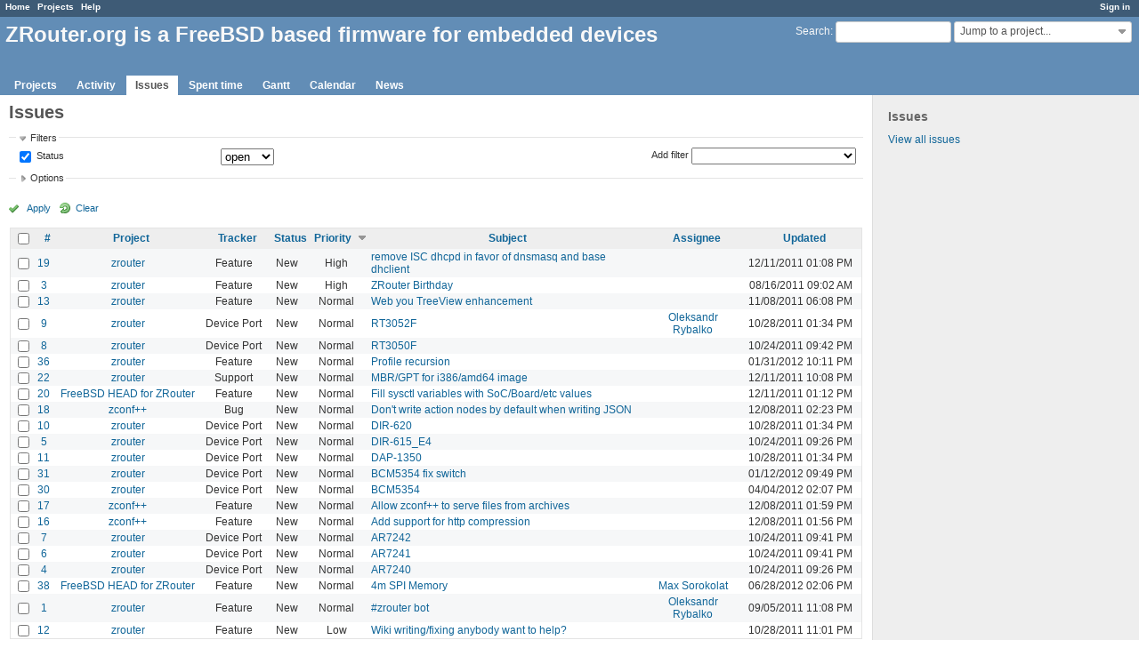

--- FILE ---
content_type: text/html; charset=utf-8
request_url: https://zrouter.org/issues?set_filter=1&sort=priority%3Adesc%2Cstatus%2Csubject%3Adesc
body_size: 6598
content:
<!DOCTYPE html>
<html lang="en">
<head>
<meta charset="utf-8" />
<meta http-equiv="X-UA-Compatible" content="IE=edge"/>
<title>Issues - ZRouter.org is a FreeBSD based firmware for embedded devices</title>
<meta name="viewport" content="width=device-width, initial-scale=1, maximum-scale=1, user-scalable=no">
<meta name="description" content="Redmine" />
<meta name="keywords" content="issue,bug,tracker" />
<meta name="csrf-param" content="authenticity_token" />
<meta name="csrf-token" content="3oLFQ7g8oZDxudozCJLYGlje2aPoj1JDQigWnLL7lYd8BlahQEGcVY35YID0GJ/41RIM/q+4HTqhc8bRKxzEDw==" />
<link rel='shortcut icon' href='/favicon.ico?1508097601' />
<link rel="stylesheet" media="all" href="/stylesheets/jquery/jquery-ui-1.11.0.css?1508097600" />
<link rel="stylesheet" media="all" href="/stylesheets/application.css?1508097600" />
<link rel="stylesheet" media="all" href="/stylesheets/responsive.css?1508097600" />

<script src="/javascripts/jquery-1.11.1-ui-1.11.0-ujs-3.1.4.js?1508097600"></script>
<script src="/javascripts/application.js?1508097600"></script>
<script src="/javascripts/responsive.js?1508097600"></script>
<script>
//<![CDATA[
$(window).load(function(){ warnLeavingUnsaved('The current page contains unsaved text that will be lost if you leave this page.'); });
//]]>
</script>


<!-- page specific tags -->
<script>
//<![CDATA[
var datepickerOptions={dateFormat: 'yy-mm-dd', firstDay: 0, showOn: 'button', buttonImageOnly: true, buttonImage: '/images/calendar.png?1508097599', showButtonPanel: true, showWeek: true, showOtherMonths: true, selectOtherMonths: true, changeMonth: true, changeYear: true, beforeShow: beforeShowDatePicker};
//]]>
</script>    <link rel="alternate" type="application/atom+xml" title="Issues" href="https://zrouter.org/issues.atom" />
    <link rel="alternate" type="application/atom+xml" title="Details of all changes" href="https://zrouter.org/issues/changes.atom" />
<script src="/javascripts/context_menu.js?1508097600"></script><link rel="stylesheet" media="screen" href="/stylesheets/context_menu.css?1508097600" /></head>
<body class="controller-issues action-index">

<div id="wrapper">

<div class="flyout-menu js-flyout-menu">


        <div class="flyout-menu__search">
            <form action="/search" accept-charset="UTF-8" method="get"><input name="utf8" type="hidden" value="&#x2713;" />
            <input type="hidden" name="issues" value="1" />
            <label class="search-magnifier search-magnifier--flyout" for="flyout-search">&#9906;</label>
            <input type="text" name="q" id="flyout-search" class="small js-search-input" placeholder="Search" />
</form>        </div>


        <h3>Project</h3>
        <span class="js-project-menu"></span>

    <h3>General</h3>
    <span class="js-general-menu"></span>

    <span class="js-sidebar flyout-menu__sidebar"></span>

    <h3>Profile</h3>
    <span class="js-profile-menu"></span>

</div>

<div id="wrapper2">
<div id="wrapper3">
<div id="top-menu">
    <div id="account">
        <ul><li><a class="login" href="/login">Sign in</a></li></ul>    </div>
    
    <ul><li><a class="home" href="/">Home</a></li><li><a class="projects" href="/projects">Projects</a></li><li><a class="help" href="https://www.redmine.org/guide">Help</a></li></ul></div>

<div id="header">

    <a href="#" class="mobile-toggle-button js-flyout-menu-toggle-button"></a>

    <div id="quick-search">
        <form action="/search" accept-charset="UTF-8" method="get"><input name="utf8" type="hidden" value="&#x2713;" />
        <input type="hidden" name="scope" />
        <input type="hidden" name="issues" value="1" />
        <label for='q'>
          <a accesskey="4" href="/search">Search</a>:
        </label>
        <input type="text" name="q" id="q" size="20" class="small" accesskey="f" />
</form>        <div id="project-jump" class="drdn"><span class="drdn-trigger">Jump to a project...</span><div class="drdn-content"><div class="quick-search"><input type="text" name="q" id="projects-quick-search" value="" class="autocomplete" data-automcomplete-url="/projects/autocomplete.js?jump=issues" autocomplete="off" /></div><div class="drdn-items projects selection"></div><div class="drdn-items all-projects selection"><a class="selected" href="/projects?jump=issues">All Projects</a></div></div></div>
    </div>

    <h1>ZRouter.org is a FreeBSD based firmware for embedded devices</h1>

    <div id="main-menu" class="tabs">
        <ul><li><a class="projects" href="/projects">Projects</a></li><li><a class="activity" href="/activity">Activity</a></li><li><a class="issues selected" href="/issues">Issues</a></li><li><a class="time-entries" href="/time_entries">Spent time</a></li><li><a class="gantt" href="/issues/gantt">Gantt</a></li><li><a class="calendar" href="/issues/calendar">Calendar</a></li><li><a class="news" href="/news">News</a></li></ul>
        <div class="tabs-buttons" style="display:none;">
            <button class="tab-left" onclick="moveTabLeft(this); return false;"></button>
            <button class="tab-right" onclick="moveTabRight(this); return false;"></button>
        </div>
    </div>
</div>

<div id="main" class="">
    <div id="sidebar">
            <h3>Issues</h3>

<ul>
<li><a href="/issues?set_filter=1">View all issues</a></li>

</ul>








        
    </div>

    <div id="content">
        
        <div class="contextual">
</div>

<h2>Issues</h2>

<form id="query_form" action="/issues" accept-charset="UTF-8" method="get"><input name="utf8" type="hidden" value="&#x2713;" />
  <input type="hidden" name="set_filter" id="set_filter" value="1" />
<input type="hidden" name="type" id="query_type" value="IssueQuery" disabled="disabled" />
<input type="hidden" name="sort" value="priority:desc,status,subject:desc" />

<div id="query_form_with_buttons" class="hide-when-print">
<div id="query_form_content">
  <fieldset id="filters" class="collapsible ">
    <legend onclick="toggleFieldset(this);">Filters</legend>
    <div style="">
      <script>
//<![CDATA[

var operatorLabels = {"=":"is","!":"is not","o":"open","c":"closed","!*":"none","*":"any","\u003e=":"\u003e=","\u003c=":"\u003c=","\u003e\u003c":"between","\u003ct+":"in less than","\u003et+":"in more than","\u003e\u003ct+":"in the next","t+":"in","t":"today","ld":"yesterday","w":"this week","lw":"last week","l2w":"last 2 weeks","m":"this month","lm":"last month","y":"this year","\u003et-":"less than days ago","\u003ct-":"more than days ago","\u003e\u003ct-":"in the past","t-":"days ago","~":"contains","!~":"doesn't contain","=p":"any issues in project","=!p":"any issues not in project","!p":"no issues in project","*o":"any open issues","!o":"no open issues"};
var operatorByType = {"list":["=","!"],"list_status":["o","=","!","c","*"],"list_optional":["=","!","!*","*"],"list_subprojects":["*","!*","=","!"],"date":["=","\u003e=","\u003c=","\u003e\u003c","\u003ct+","\u003et+","\u003e\u003ct+","t+","t","ld","w","lw","l2w","m","lm","y","\u003et-","\u003ct-","\u003e\u003ct-","t-","!*","*"],"date_past":["=","\u003e=","\u003c=","\u003e\u003c","\u003et-","\u003ct-","\u003e\u003ct-","t-","t","ld","w","lw","l2w","m","lm","y","!*","*"],"string":["=","~","!","!~","!*","*"],"text":["~","!~","!*","*"],"integer":["=","\u003e=","\u003c=","\u003e\u003c","!*","*"],"float":["=","\u003e=","\u003c=","\u003e\u003c","!*","*"],"relation":["=","=p","=!p","!p","*o","!o","!*","*"],"tree":["=","~","!*","*"]};
var availableFilters = {"status_id":{"type":"list_status","name":"Status","remote":true,"values":[["New","1"],["In Progress","2"],["Resolved","3"],["Feedback","4"],["Closed","5"],["Rejected","6"]]},"project_id":{"type":"list","name":"Project","remote":true},"tracker_id":{"type":"list","name":"Tracker","values":[["Bug","1"],["Feature","2"],["Support","3"],["Device Port","4"]]},"priority_id":{"type":"list","name":"Priority","values":[["Low","3"],["Normal","4"],["High","5"],["Urgent","6"],["Immediate","7"]]},"author_id":{"type":"list","name":"Author","remote":true},"assigned_to_id":{"type":"list_optional","name":"Assignee","remote":true},"member_of_group":{"type":"list_optional","name":"Assignee's group","remote":true},"assigned_to_role":{"type":"list_optional","name":"Assignee's role","remote":true},"fixed_version_id":{"type":"list_optional","name":"Target version","remote":true},"fixed_version.due_date":{"type":"date","name":"Target version's Due date","values":null},"fixed_version.status":{"type":"list","name":"Target version's Status","values":[["open","open"],["locked","locked"],["closed","closed"]]},"subject":{"type":"text","name":"Subject","values":null},"description":{"type":"text","name":"Description","values":null},"created_on":{"type":"date_past","name":"Created","values":null},"updated_on":{"type":"date_past","name":"Updated","values":null},"closed_on":{"type":"date_past","name":"Closed","values":null},"start_date":{"type":"date","name":"Start date","values":null},"due_date":{"type":"date","name":"Due date","values":null},"estimated_hours":{"type":"float","name":"Estimated time","values":null},"done_ratio":{"type":"integer","name":"% Done","values":null},"attachment":{"type":"text","name":"File","values":null},"updated_by":{"type":"list","name":"Updated by","remote":true},"last_updated_by":{"type":"list","name":"Last updated by","remote":true},"relates":{"type":"relation","name":"Related to","remote":true},"duplicates":{"type":"relation","name":"Is duplicate of","remote":true},"duplicated":{"type":"relation","name":"Has duplicate","remote":true},"blocks":{"type":"relation","name":"Blocks","remote":true},"blocked":{"type":"relation","name":"Blocked by","remote":true},"precedes":{"type":"relation","name":"Precedes","remote":true},"follows":{"type":"relation","name":"Follows","remote":true},"copied_to":{"type":"relation","name":"Copied to","remote":true},"copied_from":{"type":"relation","name":"Copied from","remote":true},"parent_id":{"type":"tree","name":"Parent task","values":null},"child_id":{"type":"tree","name":"Subtasks","values":null},"issue_id":{"type":"integer","name":"Issue","values":null}};
var labelDayPlural = "days";

var filtersUrl = "\/queries\/filter?type=IssueQuery";

$(document).ready(function(){
  initFilters();
  addFilter("status_id", "o", [""]);
});

//]]>
</script>
<table id="filters-table">
</table>

<div class="add-filter">
<label for="add_filter_select">Add filter</label>
<select id="add_filter_select"><option value="">&nbsp;</option>
<option value="status_id">Status</option>
<option value="project_id">Project</option>
<option value="tracker_id">Tracker</option>
<option value="priority_id">Priority</option>
<option value="author_id">Author</option>
<option value="assigned_to_id">Assignee</option>
<option value="fixed_version_id">Target version</option>
<option value="subject">Subject</option>
<option value="description">Description</option>
<option value="estimated_hours">Estimated time</option>
<option value="done_ratio">% Done</option>
<option value="attachment">File</option>
<option value="updated_by">Updated by</option>
<option value="last_updated_by">Last updated by</option>
<option value="issue_id">Issue</option><optgroup label="Assignee"><option value="member_of_group">Assignee&#39;s group</option>
<option value="assigned_to_role">Assignee&#39;s role</option></optgroup><optgroup label="Target version"><option value="fixed_version.due_date">Target version&#39;s Due date</option>
<option value="fixed_version.status">Target version&#39;s Status</option></optgroup><optgroup label="Date"><option value="created_on">Created</option>
<option value="updated_on">Updated</option>
<option value="closed_on">Closed</option>
<option value="start_date">Start date</option>
<option value="due_date">Due date</option></optgroup><optgroup label="Relations"><option value="relates">Related to</option>
<option value="duplicates">Is duplicate of</option>
<option value="duplicated">Has duplicate</option>
<option value="blocks">Blocks</option>
<option value="blocked">Blocked by</option>
<option value="precedes">Precedes</option>
<option value="follows">Follows</option>
<option value="copied_to">Copied to</option>
<option value="copied_from">Copied from</option>
<option value="parent_id">Parent task</option>
<option value="child_id">Subtasks</option></optgroup></select>
</div>

<input type="hidden" name="f[]" id="f_" value="" />

    </div>
  </fieldset>

  <fieldset id="options" class="collapsible collapsed">
    <legend onclick="toggleFieldset(this);">Options</legend>
    <div style="display: none;">
      <table>
        <tr>
          <td class="field">Columns</td>
          <td>
<table class="query-columns">
  <tr>
    <td style="padding-left:0">
      <label for="available_c">Available Columns</label>
      <br />
      <select name="available_columns[]" id="available_c" multiple="multiple" size="10" style="width:150px" ondblclick="moveOptions(this.form.available_c, this.form.selected_c);"><option value="parent">Parent task</option>
<option value="author">Author</option>
<option value="category">Category</option>
<option value="fixed_version">Target version</option>
<option value="start_date">Start date</option>
<option value="due_date">Due date</option>
<option value="estimated_hours">Estimated time</option>
<option value="total_estimated_hours">Total estimated time</option>
<option value="spent_hours">Spent time</option>
<option value="total_spent_hours">Total spent time</option>
<option value="done_ratio">% Done</option>
<option value="created_on">Created</option>
<option value="closed_on">Closed</option>
<option value="last_updated_by">Last updated by</option>
<option value="relations">Related issues</option>
<option value="attachments">Files</option></select>
    </td>
    <td class="buttons">
      <input type="button" value="&#8594;"
       onclick="moveOptions(this.form.available_c, this.form.selected_c);" /><br />
      <input type="button" value="&#8592;"
       onclick="moveOptions(this.form.selected_c, this.form.available_c);" />
    </td>
    <td>
      <label for="selected_c">Selected Columns</label>
      <br />
      <select name="c[]" id="selected_c" multiple="multiple" size="10" style="width:150px" ondblclick="moveOptions(this.form.selected_c, this.form.available_c);"><option value="project">Project</option>
<option value="tracker">Tracker</option>
<option value="status">Status</option>
<option value="priority">Priority</option>
<option value="subject">Subject</option>
<option value="assigned_to">Assignee</option>
<option value="updated_on">Updated</option></select>
    </td>
    <td class="buttons">
      <input type="button" value="&#8648;" onclick="moveOptionTop(this.form.selected_c);" /><br />
      <input type="button" value="&#8593;" onclick="moveOptionUp(this.form.selected_c);" /><br />
      <input type="button" value="&#8595;" onclick="moveOptionDown(this.form.selected_c);" /><br />
      <input type="button" value="&#8650;" onclick="moveOptionBottom(this.form.selected_c);" />
    </td>
  </tr>
</table>

<script>
//<![CDATA[

$(document).ready(function(){
  $('.query-columns').closest('form').submit(function(){
    $('#selected_c option').prop('selected', true);
  });
});

//]]>
</script></td>
        </tr>
        <tr>
          <td class="field"><label for='group_by'>Group results by</label></td>
          <td><select name="group_by" id="group_by"><option value="">&nbsp;</option>
<option value="project">Project</option>
<option value="tracker">Tracker</option>
<option value="status">Status</option>
<option value="priority">Priority</option>
<option value="author">Author</option>
<option value="assigned_to">Assignee</option>
<option value="category">Category</option>
<option value="fixed_version">Target version</option>
<option value="done_ratio">% Done</option></select></td>
        </tr>
        <tr>
          <td class="field">Show</td>
          <td><label class="inline"><input type="checkbox" name="c[]" value="description" /> Description</label><label class="inline"><input type="checkbox" name="c[]" value="last_notes" /> Last notes</label></td>
        </tr>
        <tr>
          <td>Totals</td>
          <td><label class="inline"><input type="checkbox" name="t[]" value="estimated_hours" /> Estimated time</label><label class="inline"><input type="checkbox" name="t[]" value="spent_hours" /> Spent time</label><input type="hidden" name="t[]" id="t_" value="" /></td>
        </tr>
      </table>
    </div>
  </fieldset>
</div>

<p class="buttons">
  <a href="#" onclick="$(&quot;#query_form&quot;).submit(); return false;" class="icon icon-checked">Apply</a>
  <a class="icon icon-reload" href="/issues?set_filter=1&amp;sort=">Clear</a>
</p>
</div>



</form>


<form data-cm-url="/issues/context_menu" action="/issues" accept-charset="UTF-8" method="post"><input name="utf8" type="hidden" value="&#x2713;" /><input type="hidden" name="authenticity_token" value="hbNnXpeh3IpRO7DCpFnzsFiOHyAv+MsPSJNftsUK6XcnN/S8b9zhTy17CnFY07RS1ULKfWjPhHaryI/7XO24/w==" /><input type="hidden" name="back_url" value="/issues?set_filter=1&amp;sort=priority%3Adesc%2Cstatus%2Csubject%3Adesc" />
<div class="autoscroll">
<table class="list issues odd-even sort-by-priority sort-desc">
  <thead>
    <tr>
      <th class="checkbox hide-when-print">
        <input type="checkbox" name="check_all" id="check_all" value="" class="toggle-selection" title="Check all/Uncheck all" />
      </th>
        <th><a title="Sort by &quot;#&quot;" href="/issues?set_filter=1&amp;sort=id%3Adesc%2Cpriority%3Adesc%2Cstatus">#</a></th>
        <th><a title="Sort by &quot;Project&quot;" href="/issues?set_filter=1&amp;sort=project%2Cpriority%3Adesc%2Cstatus">Project</a></th>
        <th><a title="Sort by &quot;Tracker&quot;" href="/issues?set_filter=1&amp;sort=tracker%2Cpriority%3Adesc%2Cstatus">Tracker</a></th>
        <th><a title="Sort by &quot;Status&quot;" href="/issues?set_filter=1&amp;sort=status%2Cpriority%3Adesc%2Csubject%3Adesc">Status</a></th>
        <th><a title="Sort by &quot;Priority&quot;" class="sort desc" href="/issues?set_filter=1&amp;sort=priority%2Cstatus%2Csubject%3Adesc">Priority</a></th>
        <th><a title="Sort by &quot;Subject&quot;" href="/issues?set_filter=1&amp;sort=subject%2Cpriority%3Adesc%2Cstatus">Subject</a></th>
        <th><a title="Sort by &quot;Assignee&quot;" href="/issues?set_filter=1&amp;sort=assigned_to%2Cpriority%3Adesc%2Cstatus">Assignee</a></th>
        <th><a title="Sort by &quot;Updated&quot;" href="/issues?set_filter=1&amp;sort=updated_on%3Adesc%2Cpriority%3Adesc%2Cstatus">Updated</a></th>
    </tr>
  </thead>
  <tbody>
  <tr id="issue-19" class="hascontextmenu odd issue tracker-2 status-1 priority-5 priority-high3 ">
    <td class="checkbox hide-when-print"><input type="checkbox" name="ids[]" value="19" /></td>
    <td class="id"><a href="/issues/19">19</a></td>
    <td class="project"><a href="/projects/zrouter">zrouter</a></td>
    <td class="tracker">Feature</td>
    <td class="status">New</td>
    <td class="priority">High</td>
    <td class="subject"><a href="/issues/19">remove ISC dhcpd in favor of dnsmasq and base dhclient</a></td>
    <td class="assigned_to"></td>
    <td class="updated_on">12/11/2011 01:08 PM</td>
  </tr>
  <tr id="issue-3" class="hascontextmenu even issue tracker-2 status-1 priority-5 priority-high3 ">
    <td class="checkbox hide-when-print"><input type="checkbox" name="ids[]" value="3" /></td>
    <td class="id"><a href="/issues/3">3</a></td>
    <td class="project"><a href="/projects/zrouter">zrouter</a></td>
    <td class="tracker">Feature</td>
    <td class="status">New</td>
    <td class="priority">High</td>
    <td class="subject"><a href="/issues/3">ZRouter Birthday</a></td>
    <td class="assigned_to"></td>
    <td class="updated_on">08/16/2011 09:02 AM</td>
  </tr>
  <tr id="issue-13" class="hascontextmenu odd issue tracker-2 status-1 priority-4 priority-default ">
    <td class="checkbox hide-when-print"><input type="checkbox" name="ids[]" value="13" /></td>
    <td class="id"><a href="/issues/13">13</a></td>
    <td class="project"><a href="/projects/zrouter">zrouter</a></td>
    <td class="tracker">Feature</td>
    <td class="status">New</td>
    <td class="priority">Normal</td>
    <td class="subject"><a href="/issues/13">Web you TreeView enhancement </a></td>
    <td class="assigned_to"></td>
    <td class="updated_on">11/08/2011 06:08 PM</td>
  </tr>
  <tr id="issue-9" class="hascontextmenu even issue tracker-4 status-1 priority-4 priority-default parent ">
    <td class="checkbox hide-when-print"><input type="checkbox" name="ids[]" value="9" /></td>
    <td class="id"><a href="/issues/9">9</a></td>
    <td class="project"><a href="/projects/zrouter">zrouter</a></td>
    <td class="tracker">Device Port</td>
    <td class="status">New</td>
    <td class="priority">Normal</td>
    <td class="subject"><a href="/issues/9">RT3052F</a></td>
    <td class="assigned_to"><a class="user active" href="/users/4">Oleksandr Rybalko</a></td>
    <td class="updated_on">10/28/2011 01:34 PM</td>
  </tr>
  <tr id="issue-8" class="hascontextmenu odd issue tracker-4 status-1 priority-4 priority-default ">
    <td class="checkbox hide-when-print"><input type="checkbox" name="ids[]" value="8" /></td>
    <td class="id"><a href="/issues/8">8</a></td>
    <td class="project"><a href="/projects/zrouter">zrouter</a></td>
    <td class="tracker">Device Port</td>
    <td class="status">New</td>
    <td class="priority">Normal</td>
    <td class="subject"><a href="/issues/8">RT3050F</a></td>
    <td class="assigned_to"></td>
    <td class="updated_on">10/24/2011 09:42 PM</td>
  </tr>
  <tr id="issue-36" class="hascontextmenu even issue tracker-2 status-1 priority-4 priority-default ">
    <td class="checkbox hide-when-print"><input type="checkbox" name="ids[]" value="36" /></td>
    <td class="id"><a href="/issues/36">36</a></td>
    <td class="project"><a href="/projects/zrouter">zrouter</a></td>
    <td class="tracker">Feature</td>
    <td class="status">New</td>
    <td class="priority">Normal</td>
    <td class="subject"><a href="/issues/36">Profile recursion</a></td>
    <td class="assigned_to"></td>
    <td class="updated_on">01/31/2012 10:11 PM</td>
  </tr>
  <tr id="issue-22" class="hascontextmenu odd issue tracker-3 status-1 priority-4 priority-default ">
    <td class="checkbox hide-when-print"><input type="checkbox" name="ids[]" value="22" /></td>
    <td class="id"><a href="/issues/22">22</a></td>
    <td class="project"><a href="/projects/zrouter">zrouter</a></td>
    <td class="tracker">Support</td>
    <td class="status">New</td>
    <td class="priority">Normal</td>
    <td class="subject"><a href="/issues/22">MBR/GPT for i386/amd64 image</a></td>
    <td class="assigned_to"></td>
    <td class="updated_on">12/11/2011 10:08 PM</td>
  </tr>
  <tr id="issue-20" class="hascontextmenu even issue tracker-2 status-1 priority-4 priority-default ">
    <td class="checkbox hide-when-print"><input type="checkbox" name="ids[]" value="20" /></td>
    <td class="id"><a href="/issues/20">20</a></td>
    <td class="project"><a href="/projects/zrouter-freebsd">FreeBSD HEAD for ZRouter</a></td>
    <td class="tracker">Feature</td>
    <td class="status">New</td>
    <td class="priority">Normal</td>
    <td class="subject"><a href="/issues/20">Fill sysctl variables with SoC/Board/etc values</a></td>
    <td class="assigned_to"></td>
    <td class="updated_on">12/11/2011 01:12 PM</td>
  </tr>
  <tr id="issue-18" class="hascontextmenu odd issue tracker-1 status-1 priority-4 priority-default ">
    <td class="checkbox hide-when-print"><input type="checkbox" name="ids[]" value="18" /></td>
    <td class="id"><a href="/issues/18">18</a></td>
    <td class="project"><a href="/projects/zconfplusplus">zconf++</a></td>
    <td class="tracker">Bug</td>
    <td class="status">New</td>
    <td class="priority">Normal</td>
    <td class="subject"><a href="/issues/18">Don&#39;t write action nodes by default when writing JSON</a></td>
    <td class="assigned_to"></td>
    <td class="updated_on">12/08/2011 02:23 PM</td>
  </tr>
  <tr id="issue-10" class="hascontextmenu even issue tracker-4 status-1 priority-4 priority-default child ">
    <td class="checkbox hide-when-print"><input type="checkbox" name="ids[]" value="10" /></td>
    <td class="id"><a href="/issues/10">10</a></td>
    <td class="project"><a href="/projects/zrouter">zrouter</a></td>
    <td class="tracker">Device Port</td>
    <td class="status">New</td>
    <td class="priority">Normal</td>
    <td class="subject"><a href="/issues/10">DIR-620</a></td>
    <td class="assigned_to"></td>
    <td class="updated_on">10/28/2011 01:34 PM</td>
  </tr>
  <tr id="issue-5" class="hascontextmenu odd issue tracker-4 status-1 priority-4 priority-default ">
    <td class="checkbox hide-when-print"><input type="checkbox" name="ids[]" value="5" /></td>
    <td class="id"><a href="/issues/5">5</a></td>
    <td class="project"><a href="/projects/zrouter">zrouter</a></td>
    <td class="tracker">Device Port</td>
    <td class="status">New</td>
    <td class="priority">Normal</td>
    <td class="subject"><a href="/issues/5">DIR-615_E4</a></td>
    <td class="assigned_to"></td>
    <td class="updated_on">10/24/2011 09:26 PM</td>
  </tr>
  <tr id="issue-11" class="hascontextmenu even issue tracker-4 status-1 priority-4 priority-default child ">
    <td class="checkbox hide-when-print"><input type="checkbox" name="ids[]" value="11" /></td>
    <td class="id"><a href="/issues/11">11</a></td>
    <td class="project"><a href="/projects/zrouter">zrouter</a></td>
    <td class="tracker">Device Port</td>
    <td class="status">New</td>
    <td class="priority">Normal</td>
    <td class="subject"><a href="/issues/11">DAP-1350</a></td>
    <td class="assigned_to"></td>
    <td class="updated_on">10/28/2011 01:34 PM</td>
  </tr>
  <tr id="issue-31" class="hascontextmenu odd issue tracker-4 status-1 priority-4 priority-default child ">
    <td class="checkbox hide-when-print"><input type="checkbox" name="ids[]" value="31" /></td>
    <td class="id"><a href="/issues/31">31</a></td>
    <td class="project"><a href="/projects/zrouter">zrouter</a></td>
    <td class="tracker">Device Port</td>
    <td class="status">New</td>
    <td class="priority">Normal</td>
    <td class="subject"><a href="/issues/31">BCM5354 fix switch</a></td>
    <td class="assigned_to"></td>
    <td class="updated_on">01/12/2012 09:49 PM</td>
  </tr>
  <tr id="issue-30" class="hascontextmenu even issue tracker-4 status-1 priority-4 priority-default overdue parent ">
    <td class="checkbox hide-when-print"><input type="checkbox" name="ids[]" value="30" /></td>
    <td class="id"><a href="/issues/30">30</a></td>
    <td class="project"><a href="/projects/zrouter">zrouter</a></td>
    <td class="tracker">Device Port</td>
    <td class="status">New</td>
    <td class="priority">Normal</td>
    <td class="subject"><a href="/issues/30">BCM5354</a></td>
    <td class="assigned_to"></td>
    <td class="updated_on">04/04/2012 02:07 PM</td>
  </tr>
  <tr id="issue-17" class="hascontextmenu odd issue tracker-2 status-1 priority-4 priority-default ">
    <td class="checkbox hide-when-print"><input type="checkbox" name="ids[]" value="17" /></td>
    <td class="id"><a href="/issues/17">17</a></td>
    <td class="project"><a href="/projects/zconfplusplus">zconf++</a></td>
    <td class="tracker">Feature</td>
    <td class="status">New</td>
    <td class="priority">Normal</td>
    <td class="subject"><a href="/issues/17">Allow zconf++ to serve files from archives</a></td>
    <td class="assigned_to"></td>
    <td class="updated_on">12/08/2011 01:59 PM</td>
  </tr>
  <tr id="issue-16" class="hascontextmenu even issue tracker-2 status-1 priority-4 priority-default ">
    <td class="checkbox hide-when-print"><input type="checkbox" name="ids[]" value="16" /></td>
    <td class="id"><a href="/issues/16">16</a></td>
    <td class="project"><a href="/projects/zconfplusplus">zconf++</a></td>
    <td class="tracker">Feature</td>
    <td class="status">New</td>
    <td class="priority">Normal</td>
    <td class="subject"><a href="/issues/16">Add support for http compression</a></td>
    <td class="assigned_to"></td>
    <td class="updated_on">12/08/2011 01:56 PM</td>
  </tr>
  <tr id="issue-7" class="hascontextmenu odd issue tracker-4 status-1 priority-4 priority-default ">
    <td class="checkbox hide-when-print"><input type="checkbox" name="ids[]" value="7" /></td>
    <td class="id"><a href="/issues/7">7</a></td>
    <td class="project"><a href="/projects/zrouter">zrouter</a></td>
    <td class="tracker">Device Port</td>
    <td class="status">New</td>
    <td class="priority">Normal</td>
    <td class="subject"><a href="/issues/7">AR7242</a></td>
    <td class="assigned_to"></td>
    <td class="updated_on">10/24/2011 09:41 PM</td>
  </tr>
  <tr id="issue-6" class="hascontextmenu even issue tracker-4 status-1 priority-4 priority-default ">
    <td class="checkbox hide-when-print"><input type="checkbox" name="ids[]" value="6" /></td>
    <td class="id"><a href="/issues/6">6</a></td>
    <td class="project"><a href="/projects/zrouter">zrouter</a></td>
    <td class="tracker">Device Port</td>
    <td class="status">New</td>
    <td class="priority">Normal</td>
    <td class="subject"><a href="/issues/6">AR7241</a></td>
    <td class="assigned_to"></td>
    <td class="updated_on">10/24/2011 09:41 PM</td>
  </tr>
  <tr id="issue-4" class="hascontextmenu odd issue tracker-4 status-1 priority-4 priority-default ">
    <td class="checkbox hide-when-print"><input type="checkbox" name="ids[]" value="4" /></td>
    <td class="id"><a href="/issues/4">4</a></td>
    <td class="project"><a href="/projects/zrouter">zrouter</a></td>
    <td class="tracker">Device Port</td>
    <td class="status">New</td>
    <td class="priority">Normal</td>
    <td class="subject"><a href="/issues/4">AR7240</a></td>
    <td class="assigned_to"></td>
    <td class="updated_on">10/24/2011 09:26 PM</td>
  </tr>
  <tr id="issue-38" class="hascontextmenu even issue tracker-2 status-1 priority-4 priority-default overdue ">
    <td class="checkbox hide-when-print"><input type="checkbox" name="ids[]" value="38" /></td>
    <td class="id"><a href="/issues/38">38</a></td>
    <td class="project"><a href="/projects/zrouter-freebsd">FreeBSD HEAD for ZRouter</a></td>
    <td class="tracker">Feature</td>
    <td class="status">New</td>
    <td class="priority">Normal</td>
    <td class="subject"><a href="/issues/38">4m SPI Memory</a></td>
    <td class="assigned_to"><a class="user active" href="/users/78">Max Sorokolat</a></td>
    <td class="updated_on">06/28/2012 02:06 PM</td>
  </tr>
  <tr id="issue-1" class="hascontextmenu odd issue tracker-2 status-1 priority-4 priority-default overdue parent ">
    <td class="checkbox hide-when-print"><input type="checkbox" name="ids[]" value="1" /></td>
    <td class="id"><a href="/issues/1">1</a></td>
    <td class="project"><a href="/projects/zrouter">zrouter</a></td>
    <td class="tracker">Feature</td>
    <td class="status">New</td>
    <td class="priority">Normal</td>
    <td class="subject"><a href="/issues/1">#zrouter bot</a></td>
    <td class="assigned_to"><a class="user active" href="/users/4">Oleksandr Rybalko</a></td>
    <td class="updated_on">09/05/2011 11:08 PM</td>
  </tr>
  <tr id="issue-12" class="hascontextmenu even issue tracker-2 status-1 priority-3 priority-lowest ">
    <td class="checkbox hide-when-print"><input type="checkbox" name="ids[]" value="12" /></td>
    <td class="id"><a href="/issues/12">12</a></td>
    <td class="project"><a href="/projects/zrouter">zrouter</a></td>
    <td class="tracker">Feature</td>
    <td class="status">New</td>
    <td class="priority">Low</td>
    <td class="subject"><a href="/issues/12">Wiki writing/fixing anybody want to help?</a></td>
    <td class="assigned_to"></td>
    <td class="updated_on">10/28/2011 11:01 PM</td>
  </tr>
  </tbody>
</table>
</div>
</form>
<span class="pagination"><ul class="pages"></ul><span><span class="items">(1-22/22)</span> </span></span>

<p class="other-formats">Also available in:  <span><a class="atom" rel="nofollow" href="/issues.atom?set_filter=1&amp;sort=priority%3Adesc%2Cstatus%2Csubject%3Adesc">Atom</a></span>
  <span><a class="csv" rel="nofollow" onclick="showModal(&#39;csv-export-options&#39;, &#39;350px&#39;); return false;" href="/issues.csv?set_filter=1&amp;sort=priority%3Adesc%2Cstatus%2Csubject%3Adesc">CSV</a></span>
  <span><a class="pdf" rel="nofollow" href="/issues.pdf?set_filter=1&amp;sort=priority%3Adesc%2Cstatus%2Csubject%3Adesc">PDF</a></span>
</p>
<div id="csv-export-options" style="display:none;">
  <h3 class="title">CSV export options</h3>
  <form id="csv-export-form" action="/issues.csv" accept-charset="UTF-8" method="get"><input name="utf8" type="hidden" value="&#x2713;" />
  <input type="hidden" name="set_filter" value="1" /><input type="hidden" name="f[]" value="status_id" /><input type="hidden" name="op[status_id]" value="o" /><input type="hidden" name="v[status_id][]" value="" /><input type="hidden" name="c[]" value="id" /><input type="hidden" name="c[]" value="project" /><input type="hidden" name="c[]" value="tracker" /><input type="hidden" name="c[]" value="status" /><input type="hidden" name="c[]" value="priority" /><input type="hidden" name="c[]" value="subject" /><input type="hidden" name="c[]" value="assigned_to" /><input type="hidden" name="c[]" value="updated_on" /><input type="hidden" name="sort" value="priority:desc,status,subject:desc" />
  <p>
    <label><input type="radio" name="c[]" id="c__" value="" checked="checked" /> Selected Columns</label><br />
    <label><input type="radio" name="c[]" id="c__all_inline" value="all_inline" /> All Columns</label>
  </p>
  <p>
    <label><input type="checkbox" name="c[]" id="c_" value="description" /> Description</label>
    <label><input type="checkbox" name="c[]" id="c_" value="last_notes" /> Last notes</label>
  </p>
  <p class="buttons">
    <input type="submit" value="Export" onclick="hideModal(this);" />
    <input type="button" value="Cancel" onclick="hideModal(this);" />
  </p>
</form></div>







        
        <div style="clear:both;"></div>
    </div>
</div>
</div>

<div id="ajax-indicator" style="display:none;"><span>Loading...</span></div>
<div id="ajax-modal" style="display:none;"></div>

<div id="footer">
  <div class="bgl"><div class="bgr">
    Powered by <a href="https://www.redmine.org/">Redmine</a> &copy; 2006-2017 Jean-Philippe Lang
  </div></div>
</div>
</div>
</div>

<script defer src="https://static.cloudflareinsights.com/beacon.min.js/vcd15cbe7772f49c399c6a5babf22c1241717689176015" integrity="sha512-ZpsOmlRQV6y907TI0dKBHq9Md29nnaEIPlkf84rnaERnq6zvWvPUqr2ft8M1aS28oN72PdrCzSjY4U6VaAw1EQ==" data-cf-beacon='{"version":"2024.11.0","token":"e7bbde2ad56548e2965ca666a0ee5207","r":1,"server_timing":{"name":{"cfCacheStatus":true,"cfEdge":true,"cfExtPri":true,"cfL4":true,"cfOrigin":true,"cfSpeedBrain":true},"location_startswith":null}}' crossorigin="anonymous"></script>
</body>
</html>
